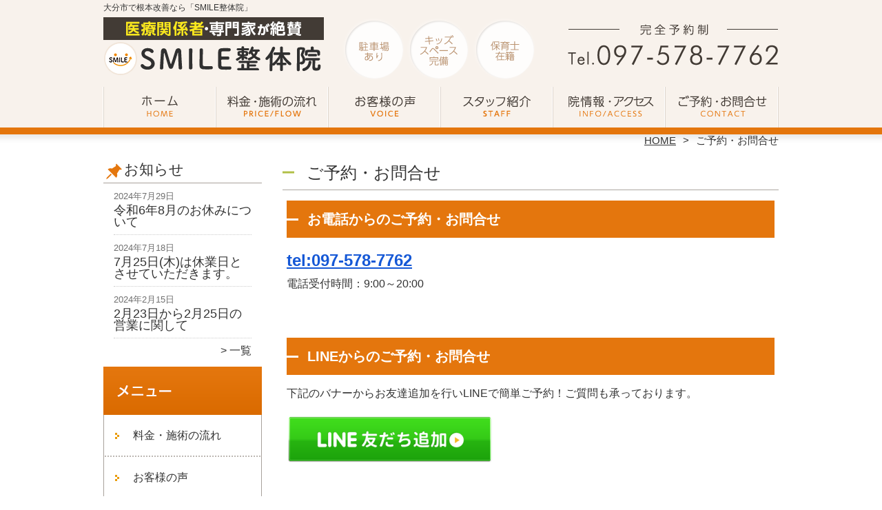

--- FILE ---
content_type: text/html; charset=UTF-8
request_url: http://smileseitai-oita.com/contact
body_size: 9223
content:
<!DOCTYPE HTML>
<html dir="ltr" lang="ja">
<head>
<script async src="https://s.yimg.jp/images/listing/tool/cv/ytag.js"></script>
<script>
window.yjDataLayer = window.yjDataLayer || [];
function ytag() { yjDataLayer.push(arguments); }
ytag({"type":"ycl_cookie"});
</script>
<meta http-equiv="Content-Type" content="text/html; charset=UTF-8">
<title>ご予約・お問合せ</title>
<link rel="stylesheet" type="text/css" media="all" href="http://smileseitai-oita.com/wp-content/themes/tmp2_pc/style.css" />
<!--[if lt IE 9]>
  <meta http-equiv="Imagetoolbar" content="no" />
  <script src="//html5shiv.googlecode.com/svn/trunk/html5.js"></script>
<![endif]-->
<script type="text/javascript" src="//ajax.googleapis.com/ajax/libs/jquery/1.8.1/jquery.min.js"></script>
<script type="text/javascript" src="http://smileseitai-oita.com/wp-content/themes/tmp2_pc/js/scrolltop.js"></script>
<script type="text/javascript" src="http://smileseitai-oita.com/wp-content/themes/tmp2_pc/js/scrollsub.js"></script>
<script type="text/javascript" src="http://smileseitai-oita.com/wp-content/themes/tmp2_pc/js/font-resize.js"></script>
<script type="text/javascript" src="http://smileseitai-oita.com/wp-content/themes/tmp2_pc/js/form_autosave.js"></script>

<!-- All in One SEO Pack 2.2.7.2 by Michael Torbert of Semper Fi Web Design[351,378] -->
<meta name="description" itemprop="description" content="【メール・LINEでのご予約・お問合せＯＫ】ご予約やお問い合わせはお電話と、24時間受け付けのメールフォーム・LINEで受け付けております" />

<link rel="canonical" href="https://smileseitai-oita.com/contact" />
<!-- /all in one seo pack -->
		<script type="text/javascript">
			window._wpemojiSettings = {"baseUrl":"http:\/\/s.w.org\/images\/core\/emoji\/72x72\/","ext":".png","source":{"concatemoji":"http:\/\/smileseitai-oita.com\/wp-includes\/js\/wp-emoji-release.min.js?ver=4.3"}};
			!function(a,b,c){function d(a){var c=b.createElement("canvas"),d=c.getContext&&c.getContext("2d");return d&&d.fillText?(d.textBaseline="top",d.font="600 32px Arial","flag"===a?(d.fillText(String.fromCharCode(55356,56812,55356,56807),0,0),c.toDataURL().length>3e3):(d.fillText(String.fromCharCode(55357,56835),0,0),0!==d.getImageData(16,16,1,1).data[0])):!1}function e(a){var c=b.createElement("script");c.src=a,c.type="text/javascript",b.getElementsByTagName("head")[0].appendChild(c)}var f,g;c.supports={simple:d("simple"),flag:d("flag")},c.DOMReady=!1,c.readyCallback=function(){c.DOMReady=!0},c.supports.simple&&c.supports.flag||(g=function(){c.readyCallback()},b.addEventListener?(b.addEventListener("DOMContentLoaded",g,!1),a.addEventListener("load",g,!1)):(a.attachEvent("onload",g),b.attachEvent("onreadystatechange",function(){"complete"===b.readyState&&c.readyCallback()})),f=c.source||{},f.concatemoji?e(f.concatemoji):f.wpemoji&&f.twemoji&&(e(f.twemoji),e(f.wpemoji)))}(window,document,window._wpemojiSettings);
		</script>
		<style type="text/css">
img.wp-smiley,
img.emoji {
	display: inline !important;
	border: none !important;
	box-shadow: none !important;
	height: 1em !important;
	width: 1em !important;
	margin: 0 .07em !important;
	vertical-align: -0.1em !important;
	background: none !important;
	padding: 0 !important;
}
</style>
<link rel='stylesheet' id='contact-form-7-css'  href='http://smileseitai-oita.com/wp-content/plugins/contact-form-7/includes/css/styles.css?ver=4.3' type='text/css' media='all' />
<link rel='stylesheet' id='jquery.lightbox.min.css-css'  href='http://smileseitai-oita.com/wp-content/plugins/wp-jquery-lightbox/styles/lightbox.min.css?ver=1.4.6' type='text/css' media='all' />
<script type='text/javascript' src='http://smileseitai-oita.com/wp-includes/js/jquery/jquery.js?ver=1.11.3'></script>
<script type='text/javascript' src='http://smileseitai-oita.com/wp-includes/js/jquery/jquery-migrate.min.js?ver=1.2.1'></script>
<link rel="EditURI" type="application/rsd+xml" title="RSD" href="http://smileseitai-oita.com/xmlrpc.php?rsd" />
<link rel="wlwmanifest" type="application/wlwmanifest+xml" href="http://smileseitai-oita.com/wp-includes/wlwmanifest.xml" /> 
<meta name="generator" content="WordPress 4.3" />
<link rel='shortlink' href='https://smileseitai-oita.com/?p=158' />
	<style type="text/css">.recentcomments a{display:inline !important;padding:0 !important;margin:0 !important;}</style>

<!-- Google Tag Manager -->
<script>(function(w,d,s,l,i){w[l]=w[l]||[];w[l].push({'gtm.start':
new Date().getTime(),event:'gtm.js'});var f=d.getElementsByTagName(s)[0],
j=d.createElement(s),dl=l!='dataLayer'?'&l='+l:'';j.async=true;j.src=
'https://www.googletagmanager.com/gtm.js?id='+i+dl;f.parentNode.insertBefore(j,f);
})(window,document,'script','dataLayer','GTM-P22WJG3Q');</script>
<!-- End Google Tag Manager -->

<!-- Google Tag Manager -->
<script>(function(w,d,s,l,i){w[l]=w[l]||[];w[l].push({'gtm.start':
new Date().getTime(),event:'gtm.js'});var f=d.getElementsByTagName(s)[0],
j=d.createElement(s),dl=l!='dataLayer'?'&l='+l:'';j.async=true;j.src=
'https://www.googletagmanager.com/gtm.js?id='+i+dl;f.parentNode.insertBefore(j,f);
})(window,document,'script','dataLayer','GTM-WR47QFCC');</script>
<!-- End Google Tag Manager -->

</head>
<body class="page page-id-158 page-template-default">

<!-- Google Tag Manager (noscript) -->
<noscript><iframe src="https://www.googletagmanager.com/ns.html?id=GTM-P22WJG3Q"
height="0" width="0" style="display:none;visibility:hidden"></iframe></noscript>
<!-- End Google Tag Manager (noscript) -->

<!-- Google Tag Manager (noscript) -->
<noscript><iframe src="https://www.googletagmanager.com/ns.html?id=GTM-WR47QFCC"
height="0" width="0" style="display:none;visibility:hidden"></iframe></noscript>
<!-- End Google Tag Manager (noscript) -->

<style type="text/css">
<!--
div[class*="slide-up"],
div[class*="slide-down"] {
  display: none;
}
div[class*="data"] {
  padding: 5px 0;
}
-->
</style>
<div id="wrap2">
  <section id="description">
    <h1>大分市で根本改善なら「SMILE整体院」</h1>
  </section><!-- #description end -->
  <div id="container">
    <header id="header">
      <h1 id="site-id">
        <a href="https://smileseitai-oita.com/"><img src="http://smileseitai-oita.com/wp-content/themes/tmp2_pc/images/hd-logo.png" alt="大分市で根本改善なら「SMILE整体院」 ロゴ" /></a>
      </h1><!-- #site-id end -->
      <div id="toptel"><img src="http://smileseitai-oita.com/wp-content/themes/tmp2_pc/images/hd-tel.png" alt="大分市で根本改善なら「SMILE整体院」 お問い合わせ" /></div>
<nav id="global-nav" class="menu-global-container"><ul id="menu-global" class="menu"><li id="menu-item-851" class="menu1 menu-item menu-item-type-custom menu-item-object-custom menu-item-851"><a href="https://smileseitai-oita.com/">ホーム</a></li>
<li id="menu-item-852" class="menu2 menu-item menu-item-type-post_type menu-item-object-page menu-item-852"><a href="https://smileseitai-oita.com/price">料金・施術の流れ</a></li>
<li id="menu-item-853" class="menu3 menu-item menu-item-type-post_type menu-item-object-page menu-item-853"><a href="https://smileseitai-oita.com/voice">お客様の声</a></li>
<li id="menu-item-854" class="menu4 menu-item menu-item-type-post_type menu-item-object-page menu-item-854"><a href="https://smileseitai-oita.com/staff">スタッフ紹介</a></li>
<li id="menu-item-855" class="menu5 menu-item menu-item-type-post_type menu-item-object-page menu-item-855"><a href="https://smileseitai-oita.com/access">院情報・アクセス</a></li>
<li id="menu-item-856" class="menu6 menu-item menu-item-type-post_type menu-item-object-page current-menu-item page_item page-item-158 current_page_item menu-item-856"><a href="https://smileseitai-oita.com/contact">ご予約・お問合せ</a></li>
</ul></nav>    </header><!-- #header end -->
    <section id="contents-body">
<nav id="bread-crumb" class="bread_crumb">
	<ul>
		<li class="level-1 top"><a href="https://smileseitai-oita.com/">HOME</a></li>
		<li class="level-2 sub tail current">ご予約・お問合せ</li>
	</ul>
</nav>
      <section id="sidebar">
    <section id="rp"><h2>お知らせ</h2><div id="rpm"><div class="column-group head"><article class="column-article"><time class="entry-date" datetime="2024-07-29">2024年7月29日</time><h1 class="update-title"><a href="https://smileseitai-oita.com/information/%e4%bb%a4%e5%92%8c6%e5%b9%b48%e6%9c%88%e3%81%ae%e3%81%8a%e4%bc%91%e3%81%bf%e3%81%ab%e3%81%a4%e3%81%84%e3%81%a6" title="令和6年8月のお休みについて">令和6年8月のお休みについて</a></h1></article></div><div class="column-group"><article class="column-article"><time class="entry-date" datetime="2024-07-18">2024年7月18日</time><h1 class="update-title"><a href="https://smileseitai-oita.com/information/7%e6%9c%8825%e6%97%a5%e6%9c%a8%e3%81%af%e4%bc%91%e6%a5%ad%e6%97%a5%e3%81%a8%e3%81%95%e3%81%9b%e3%81%a6%e3%81%84%e3%81%9f%e3%81%a0%e3%81%8d%e3%81%be%e3%81%99%e3%80%82" title="7月25日(木)は休業日とさせていただきます。">7月25日(木)は休業日とさせていただきます。</a></h1></article></div><div class="column-group"><article class="column-article"><time class="entry-date" datetime="2024-02-15">2024年2月15日</time><h1 class="update-title"><a href="https://smileseitai-oita.com/information/2%e6%9c%8823%e6%97%a5%e3%81%8b%e3%82%892%e6%9c%8825%e6%97%a5%e3%81%ae%e5%96%b6%e6%a5%ad%e3%81%ab%e9%96%a2%e3%81%97%e3%81%a6" title="2月23日から2月25日の営業に関して">2月23日から2月25日の営業に関して</a></h1></article></div></div><span class="link-text archive-link"><a href="https://smileseitai-oita.com/information">一覧</a></span></section><!-- 
  <div id="sideb"><a href="/お客様の声"><img src="http://smileseitai-oita.com/wp-content/themes/tmp2_pc/images/side-bnr1.png" alt="お客様の声"></a></div>
  -->
        <h2 id="sideb"><img src="http://smileseitai-oita.com/wp-content/themes/tmp2_pc/images/menu.png" alt="大分市で根本改善なら「SMILE整体院」 メニュー"></h2>
        <div id="nav_menu-2" class="widget-container widget_nav_menu sidemenu1"><div class="menu-side-container"><ul id="menu-side" class="menu"><li id="menu-item-868" class="menu-item menu-item-type-post_type menu-item-object-page menu-item-868"><a href="https://smileseitai-oita.com/price">料金・施術の流れ</a></li>
<li id="menu-item-869" class="menu-item menu-item-type-post_type menu-item-object-page menu-item-869"><a href="https://smileseitai-oita.com/voice">お客様の声</a></li>
<li id="menu-item-870" class="menu-item menu-item-type-post_type menu-item-object-page menu-item-870"><a href="https://smileseitai-oita.com/suisen">医療関係者・専門家からの推薦文</a></li>
<li id="menu-item-871" class="menu-item menu-item-type-post_type menu-item-object-page menu-item-871"><a href="https://smileseitai-oita.com/suisen2">全国の有名整骨院・整体院からの推薦文</a></li>
<li id="menu-item-872" class="menu-item menu-item-type-post_type menu-item-object-page menu-item-872"><a href="https://smileseitai-oita.com/access">院情報・アクセス</a></li>
<li id="menu-item-873" class="menu-item menu-item-type-post_type menu-item-object-page menu-item-873"><a href="https://smileseitai-oita.com/staff">スタッフ紹介</a></li>
<li id="menu-item-1210" class="menu-item menu-item-type-post_type menu-item-object-page menu-item-1210"><a href="https://smileseitai-oita.com/before">施術のビフォーアフター</a></li>
<li id="menu-item-874" class="menu-item menu-item-type-post_type menu-item-object-page menu-item-874"><a href="https://smileseitai-oita.com/faq">Q＆A</a></li>
<li id="menu-item-875" class="menu-item menu-item-type-post_type menu-item-object-page current-menu-item page_item page-item-158 current_page_item menu-item-875"><a href="https://smileseitai-oita.com/contact">ご予約・お問合せ</a></li>
<li id="menu-item-876" class="menu-item menu-item-type-post_type menu-item-object-page menu-item-876"><a href="https://smileseitai-oita.com/blog">ブログ</a></li>
</ul></div></div>  <h2 id="sideb"><img src="http://smileseitai-oita.com/wp-content/themes/tmp2_pc/images/menu2.png" alt="大分市で根本改善なら「SMILE整体院」 お悩み別コース紹介"></h2>
<div id="nav_menu-4" class="widget-container widget_nav_menu sidemenu2"><div class="menu-side2-container"><ul id="menu-side2" class="menu"><li id="menu-item-877" class="menu-item menu-item-type-post_type menu-item-object-page menu-item-877"><a href="https://smileseitai-oita.com/youtsu">腰痛</a></li>
<li id="menu-item-878" class="menu-item menu-item-type-post_type menu-item-object-page menu-item-878"><a href="https://smileseitai-oita.com/katakori">肩こり</a></li>
<li id="menu-item-879" class="menu-item menu-item-type-post_type menu-item-object-page menu-item-879"><a href="https://smileseitai-oita.com/kubi-hernia">頸椎ヘルニア</a></li>
<li id="menu-item-880" class="menu-item menu-item-type-post_type menu-item-object-page menu-item-880"><a href="https://smileseitai-oita.com/straight%e2%80%90neck">ストレートネック</a></li>
<li id="menu-item-881" class="menu-item menu-item-type-post_type menu-item-object-page menu-item-881"><a href="https://smileseitai-oita.com/40kata-50kata">四十肩・五十肩</a></li>
<li id="menu-item-882" class="menu-item menu-item-type-post_type menu-item-object-page menu-item-882"><a href="https://smileseitai-oita.com/nekoze-shisei">猫背矯正</a></li>
<li id="menu-item-883" class="menu-item menu-item-type-post_type menu-item-object-page menu-item-883"><a href="https://smileseitai-oita.com/gikkuri">ぎっくり腰</a></li>
<li id="menu-item-884" class="menu-item menu-item-type-post_type menu-item-object-page menu-item-884"><a href="https://smileseitai-oita.com/zakotsu">坐骨神経痛</a></li>
<li id="menu-item-885" class="menu-item menu-item-type-post_type menu-item-object-page menu-item-885"><a href="https://smileseitai-oita.com/koshi-hernia">椎間板ヘルニア</a></li>
<li id="menu-item-886" class="menu-item menu-item-type-post_type menu-item-object-page menu-item-886"><a href="https://smileseitai-oita.com/kyousakusyou">脊柱管狭窄症</a></li>
<li id="menu-item-887" class="menu-item menu-item-type-post_type menu-item-object-page menu-item-887"><a href="https://smileseitai-oita.com/suberisyou">腰椎分離症・すべり症</a></li>
<li id="menu-item-888" class="menu-item menu-item-type-post_type menu-item-object-page menu-item-888"><a href="https://smileseitai-oita.com/kokansetsutsu">股関節痛・変形性股関節症</a></li>
<li id="menu-item-889" class="menu-item menu-item-type-post_type menu-item-object-page menu-item-889"><a href="https://smileseitai-oita.com/hizanoitami">膝痛・変形性膝関節症</a></li>
<li id="menu-item-890" class="menu-item menu-item-type-post_type menu-item-object-page menu-item-890"><a href="https://smileseitai-oita.com/kotsuban-kyousei">産後骨盤矯正</a></li>
<li id="menu-item-891" class="menu-item menu-item-type-post_type menu-item-object-page menu-item-891"><a href="https://smileseitai-oita.com/other">その他</a></li>
</ul></div></div>  <h2 id="sideb"><img src="http://smileseitai-oita.com/wp-content/themes/tmp2_pc/images/menu3.png" alt="大分市で根本改善なら「SMILE整体院」 お役立ち情報"></h2>
<div id="nav_menu-5" class="widget-container widget_nav_menu sidemenu3"><div class="menu-side3%ef%bc%88%e3%81%8a%e5%bd%b9%e7%ab%8b%e3%81%a1%e6%83%85%e5%a0%b1%ef%bc%89-container"><ul id="menu-side3%ef%bc%88%e3%81%8a%e5%bd%b9%e7%ab%8b%e3%81%a1%e6%83%85%e5%a0%b1%ef%bc%89" class="menu"><li id="menu-item-1255" class="menu-item menu-item-type-post_type menu-item-object-page menu-item-1255"><a href="https://smileseitai-oita.com/seitai-towa">整体とは？</a></li>
<li id="menu-item-1270" class="menu-item menu-item-type-post_type menu-item-object-page menu-item-1270"><a href="https://smileseitai-oita.com/seitai-to-seikotuinn-tigai">整体院と整骨院ってどう違う？</a></li>
<li id="menu-item-1271" class="menu-item menu-item-type-post_type menu-item-object-page menu-item-1271"><a href="https://smileseitai-oita.com/smile-seitaiin-to-hokanotigai">SMILE整体院と他の整体院の違いは？</a></li>
<li id="menu-item-1275" class="menu-item menu-item-type-post_type menu-item-object-page menu-item-1275"><a href="https://smileseitai-oita.com/seitai-ryoukin-takairiyuu">整体料金は、なぜ高い？</a></li>
<li id="menu-item-1278" class="menu-item menu-item-type-post_type menu-item-object-page menu-item-1278"><a href="https://smileseitai-oita.com/sango-kotubankyouseitowa">産後骨盤矯正とは？</a></li>
<li id="menu-item-1281" class="menu-item menu-item-type-post_type menu-item-object-page menu-item-1281"><a href="https://smileseitai-oita.com/watasitatinorinen-seitaigyoukai-jituwa">私たちの「モットー」と整体業界って実は・・・</a></li>
<li id="menu-item-1284" class="menu-item menu-item-type-post_type menu-item-object-page menu-item-1284"><a href="https://smileseitai-oita.com/seitaiin-kaigyou-sikaku">整体院を開業するのに資格はいるの？</a></li>
<li id="menu-item-1287" class="menu-item menu-item-type-post_type menu-item-object-page menu-item-1287"><a href="https://smileseitai-oita.com/seitai-kairo-tigai">整体とカイロってどう違うの？</a></li>
<li id="menu-item-1290" class="menu-item menu-item-type-post_type menu-item-object-page menu-item-1290"><a href="https://smileseitai-oita.com/touinnotokutyou">当院ならでは！理学療法士の資格保有者による整体</a></li>
<li id="menu-item-1293" class="menu-item menu-item-type-post_type menu-item-object-page menu-item-1293"><a href="https://smileseitai-oita.com/kinmakuriri-su-towa">筋膜リリースとは？</a></li>
<li id="menu-item-1344" class="menu-item menu-item-type-post_type menu-item-object-page menu-item-1344"><a href="https://smileseitai-oita.com/seitai-towa">整体とは？</a></li>
</ul></div></div>        <div id="blog-category">
          <h2><a title="ブログ" href="/blog"><img src="http://smileseitai-oita.com/wp-content/themes/tmp2_pc/images/menu-blog.png" alt="大分市で根本改善なら「SMILE整体院」 メニュー3"></a></h2>
          <ul>
	<li class="cat-item cat-item-51"><a href="https://smileseitai-oita.com/smile%e5%bc%8f%e8%87%aa%e5%be%8b%e7%a5%9e%e7%b5%8c%e3%83%80%e3%82%a4%e3%82%a8%e3%83%83%e3%83%88?view=off" >SMILE式自律神経ダイエット</a> (11)
</li>
          </ul>
          <a title="ブログ" class="all" href="/blog">全てのブログ記事を見る＞</a>
        </div>
          <div id="sidead">
  <ul>
  <li>SMILE整体院</li>
  <li>大分県大分市明野北5-11-1  2F</li>
  <li>交通：JR「大分」駅　車で16分</li>
  <li>TEL：097-578-7762</li>
  <li>営業時間：9:00～20:00</li>
  <li>定休日：日曜・祝日</li>
  <li>駐車場：あり</li> 
  </ul>
 </div>
 <aside>
<div id="sidetw">
<a href="https://twitter.com/share" class="twitter-share-button" data-url="https://smileseitai-oita.com/" data-lang="ja">ツイート</a>
<script>!function(d,s,id){var js,fjs=d.getElementsByTagName(s)[0],p=/^http:/.test(d.location)?'http':'https';if(!d.getElementById(id)){js=d.createElement(s);js.id=id;js.src=p+'://platform.twitter.com/widgets.js';fjs.parentNode.insertBefore(js,fjs);}}(document, 'script', 'twitter-wjs');</script>
</div>
<div id="sidefb"><iframe src="//www.facebook.com/v2.0/plugins/like.php?href=http%3A%2F%2Fsmileseitai-ooita.com%2F&amp;width&amp;layout=button_count&amp;action=like&amp;show_faces=true&amp;share=false&amp;height=21" scrolling="no" frameborder="0" style="border:none; overflow:hidden; height:21px;" allowTransparency="true"></iframe></div></aside>
      </section><!-- #sidebar end  -->      <section id="contentspage">
        <article>
          <header class="page-header">
            <h1 class="page-title">ご予約・お問合せ</h1>
          </header>
          <section class="entry-content">
            <h2 class="bgh2">お電話からのご予約・お問合せ</h2>
<p><span style="text-decoration: underline;"><span style="font-size: 24px;"><strong><a href="tel:0975787762" onClick="ga('send', 'event', 'click', 'tel-cv', 'tel-0');" target="" style="color:#1558d6;;" class="">tel:097-578-7762</a></strong></span></span><br />
 電話受付時間：9:00～20:00</p>
<p>&nbsp;</p>
<h2 class="bgh2">LINEからのご予約・お問合せ</h2>
<p>下記のバナーからお友達追加を行いLINEで簡単ご予約！ご質問も承っております。</p>
<a href="https://lin.ee/cNQGEeu" onClick="ga('send', 'event', 'click', 'line-cv', 'line-0');" target="_blank" style="color:#000000;" class=""><img src="/wp-content/uploads/2017/04/line-btn.png" alt="LINE友達追加" width="300" height="70" class="" /></a>
<p>&nbsp;</p>
<h2 class="bgh2">フォーム・メールからのご予約・お問合せ</h2>
<div role="form" class="wpcf7" id="wpcf7-f60-p158-o1" lang="ja" dir="ltr">
<div class="screen-reader-response"></div>
<form action="/contact#wpcf7-f60-p158-o1" method="post" class="wpcf7-form" novalidate="novalidate">
<div style="display: none;">
<input type="hidden" name="_wpcf7" value="60" />
<input type="hidden" name="_wpcf7_version" value="4.3" />
<input type="hidden" name="_wpcf7_locale" value="ja" />
<input type="hidden" name="_wpcf7_unit_tag" value="wpcf7-f60-p158-o1" />
<input type="hidden" name="_wpnonce" value="0c337569c6" />
</div>
<table class="form">
<tr>
<th>お名前<span class="require">※必須</span></th>
<td><span class="wpcf7-form-control-wrap your_name"><input type="text" name="your_name" value="" size="40" class="wpcf7-form-control wpcf7-text wpcf7-validates-as-required length-m text" aria-required="true" aria-invalid="false" /></span></td>
</tr>
<tr>
<th>メールアドレス<span class="require">※必須</span></th>
<td><span class="wpcf7-form-control-wrap email"><input type="email" name="email" value="" size="60" class="wpcf7-form-control wpcf7-text wpcf7-email wpcf7-validates-as-required wpcf7-validates-as-email length-l text" aria-required="true" aria-invalid="false" /></span><span style="font-size: 12px;">※携帯電話各社のキャリアメールで送信される場合、返信メールが届かない可能性がありますので、受信設定をご確認して下さい。</span></td>
</tr>
<tr>
<th>お電話番号<span class="optional">※任意</span></th>
<td><span class="wpcf7-form-control-wrap tel"><input type="text" name="tel" value="" size="40" class="wpcf7-form-control wpcf7-text length-m text" aria-invalid="false" /></span></td>
</tr>
<tr>
<th>予約希望日</th>
<td>第1希望<br />
<span class="wpcf7-form-control-wrap month1"><select name="month1" class="wpcf7-form-control wpcf7-select" aria-invalid="false"><option value="">---</option><option value="1">1</option><option value="2">2</option><option value="3">3</option><option value="4">4</option><option value="5">5</option><option value="6">6</option><option value="7">7</option><option value="8">8</option><option value="9">9</option><option value="10">10</option><option value="11">11</option><option value="12">12</option></select></span>月<span class="wpcf7-form-control-wrap day1"><select name="day1" class="wpcf7-form-control wpcf7-select" aria-invalid="false"><option value="">---</option><option value="1">1</option><option value="2">2</option><option value="3">3</option><option value="4">4</option><option value="5">5</option><option value="6">6</option><option value="7">7</option><option value="8">8</option><option value="9">9</option><option value="10">10</option><option value="11">11</option><option value="12">12</option><option value="13">13</option><option value="14">14</option><option value="15">15</option><option value="16">16</option><option value="17">17</option><option value="18">18</option><option value="19">19</option><option value="20">20</option><option value="21">21</option><option value="22">22</option><option value="23">23</option><option value="24">24</option><option value="25">25</option><option value="26">26</option><option value="27">27</option><option value="28">28</option><option value="29">29</option><option value="30">30</option><option value="31">31</option></select></span>日<span class="wpcf7-form-control-wrap time1"><select name="time1" class="wpcf7-form-control wpcf7-select" aria-invalid="false"><option value="時間を選択">時間を選択</option><option value="9:00">9:00</option><option value="9:30">9:30</option><option value="10:00">10:00</option><option value="10:30">10:30</option><option value="11:00">11:00</option><option value="11:30">11:30</option><option value="12:00">12:00</option><option value="12:30">12:30</option><option value="13:00">13:00</option><option value="13:30">13:30</option><option value="14:00">14:00</option><option value="14:30">14:30</option><option value="15:00">15:00</option><option value="15:30">15:30</option><option value="16:00">16:00</option><option value="16:30">16:30</option><option value="17:00">17:00</option><option value="17:30">17:30</option><option value="18:00">18:00</option><option value="18:30">18:30</option><option value="19:00">19:00</option></select></span><br />
第2希望<br />
<span class="wpcf7-form-control-wrap month2"><select name="month2" class="wpcf7-form-control wpcf7-select" aria-invalid="false"><option value="">---</option><option value="1">1</option><option value="2">2</option><option value="3">3</option><option value="4">4</option><option value="5">5</option><option value="6">6</option><option value="7">7</option><option value="8">8</option><option value="9">9</option><option value="10">10</option><option value="11">11</option><option value="12">12</option></select></span>月<span class="wpcf7-form-control-wrap day2"><select name="day2" class="wpcf7-form-control wpcf7-select" aria-invalid="false"><option value="">---</option><option value="1">1</option><option value="2">2</option><option value="3">3</option><option value="4">4</option><option value="5">5</option><option value="6">6</option><option value="7">7</option><option value="8">8</option><option value="9">9</option><option value="10">10</option><option value="11">11</option><option value="12">12</option><option value="13">13</option><option value="14">14</option><option value="15">15</option><option value="16">16</option><option value="17">17</option><option value="18">18</option><option value="19">19</option><option value="20">20</option><option value="21">21</option><option value="22">22</option><option value="23">23</option><option value="24">24</option><option value="25">25</option><option value="26">26</option><option value="27">27</option><option value="28">28</option><option value="29">29</option><option value="30">30</option><option value="31">31</option></select></span>日<span class="wpcf7-form-control-wrap time2"><select name="time2" class="wpcf7-form-control wpcf7-select" aria-invalid="false"><option value="時間を選択">時間を選択</option><option value="9:00">9:00</option><option value="9:30">9:30</option><option value="10:00">10:00</option><option value="10:30">10:30</option><option value="11:00">11:00</option><option value="11:30">11:30</option><option value="12:00">12:00</option><option value="12:30">12:30</option><option value="13:00">13:00</option><option value="13:30">13:30</option><option value="14:00">14:00</option><option value="14:30">14:30</option><option value="15:00">15:00</option><option value="15:30">15:30</option><option value="16:00">16:00</option><option value="16:30">16:30</option><option value="17:00">17:00</option><option value="17:30">17:30</option><option value="18:00">18:00</option><option value="18:30">18:30</option><option value="19:00">19:00</option></select></span><br />
<span style="font-size: 12px;">※メールフォームでの当日予約はできません。当日予約の場合はお電話ください。</span>
</td>
</tr>
<tr>
<th>お問い合わせ内容<span class="require">※必須</span></th>
<td><span class="wpcf7-form-control-wrap content"><textarea name="content" cols="60" rows="7" class="wpcf7-form-control wpcf7-textarea wpcf7-validates-as-required length-l text" aria-required="true" aria-invalid="false"></textarea></span></td>
</tr>
</table>
<p><input type="submit" value="上記内容で送信する" class="wpcf7-form-control wpcf7-submit submit" /></p>
<div class="wpcf7-response-output wpcf7-display-none"></div></form></div>
<p>&nbsp;</p>
<p><script async>
ytag({
  "type": "yss_conversion",
  "config": {
    "yahoo_conversion_id": "1001319415",
    "yahoo_conversion_label": "ECR5CJqg2ocZEK32w90q",
    "yahoo_conversion_value": "0"
  }
});
</script></p>
          </section>
        </article>
      </section><!-- #contents end -->
    </section><!-- #contents-body end -->
  </div><!-- #container end -->
  <div id="footer-container">
    <div id="fl">
      <div id="fl2"><h1 id="site-id2"><a href="https://smileseitai-oita.com/"><img src="http://smileseitai-oita.com/wp-content/themes/tmp2_pc/images/ft-logo.png" alt="大分市で根本改善なら「SMILE整体院」 ロゴ" /></a></h1><!-- #site-id end --></div>
      <div id="fl2-1">
        		<ul>
  <li>SMILE整体院</li>
  <li>大分県大分市明野北5-11-1  2F</li>
  <li>交通：JR「大分」駅　車で16分／駐車場あり</li>
  <li>TEL：097-578-7762</li>
  <li>営業時間：9:00～20:00　定休日：日曜・祝日</li>

		</ul>
      </div>
    </div>
    <aside id="nav_menu-3" class="widget-container widget_nav_menu"><div class="menu-footer-container"><ul id="menu-footer" class="menu"><li id="menu-item-861" class="menu-item menu-item-type-custom menu-item-object-custom menu-item-861"><a href="https://smileseitai-oita.com/">ホーム</a></li>
<li id="menu-item-862" class="menu-item menu-item-type-post_type menu-item-object-page menu-item-862"><a href="https://smileseitai-oita.com/price">料金・施術の流れ</a></li>
<li id="menu-item-863" class="menu-item menu-item-type-post_type menu-item-object-page menu-item-863"><a href="https://smileseitai-oita.com/voice">お客様の声</a></li>
<li id="menu-item-864" class="menu-item menu-item-type-post_type menu-item-object-page menu-item-864"><a href="https://smileseitai-oita.com/staff">スタッフ紹介</a></li>
<li id="menu-item-865" class="menu-item menu-item-type-post_type menu-item-object-page menu-item-865"><a href="https://smileseitai-oita.com/access">院情報・アクセス</a></li>
<li id="menu-item-866" class="menu-item menu-item-type-post_type menu-item-object-page current-menu-item page_item page-item-158 current_page_item menu-item-866"><a href="https://smileseitai-oita.com/contact">ご予約・お問合せ</a></li>
<li id="menu-item-867" class="menu-item menu-item-type-post_type menu-item-object-page menu-item-867"><a href="https://smileseitai-oita.com/%e3%82%b5%e3%82%a4%e3%83%88%e3%83%9e%e3%83%83%e3%83%97">サイトマップ</a></li>
</ul></div></aside>    <footer id="footer">
      <p id="copyright"><small>Copyright &copy; 2026 <a href="https://smileseitai-oita.com/">大分市で根本改善なら「SMILE整体院」</a> All rights reserved.</small></p>
    </footer><!-- #footer end -->
  </div><!-- #footer-container end -->
</div><!-- #wrap end -->
<div id="page-top"><a href="#"><img src="http://smileseitai-oita.com/wp-content/themes/tmp2_pc/images/page-top.png" width="75px" height="auto" alt="大分市で根本改善なら「SMILE整体院」 PAGETOP" /></a></div>
<script type='text/javascript' src='http://smileseitai-oita.com/wp-content/plugins/contact-form-7/includes/js/jquery.form.min.js?ver=3.51.0-2014.06.20'></script>
<script type='text/javascript'>
/* <![CDATA[ */
var _wpcf7 = {"loaderUrl":"http:\/\/smileseitai-oita.com\/wp-content\/plugins\/contact-form-7\/images\/ajax-loader.gif","sending":"\u9001\u4fe1\u4e2d ...","cached":"1"};
/* ]]> */
</script>
<script type='text/javascript' src='http://smileseitai-oita.com/wp-content/plugins/contact-form-7/includes/js/scripts.js?ver=4.3'></script>
<script type='text/javascript' src='http://smileseitai-oita.com/wp-content/plugins/wp-jquery-lightbox/jquery.touchwipe.min.js?ver=1.4.6'></script>
<script type='text/javascript'>
/* <![CDATA[ */
var JQLBSettings = {"showTitle":"1","showCaption":"1","showNumbers":"1","fitToScreen":"1","resizeSpeed":"400","showDownload":"0","navbarOnTop":"0","marginSize":"0","slideshowSpeed":"4000","prevLinkTitle":"\u524d\u306e\u753b\u50cf","nextLinkTitle":"\u6b21\u306e\u753b\u50cf","closeTitle":"\u30ae\u30e3\u30e9\u30ea\u30fc\u3092\u9589\u3058\u308b","image":"\u753b\u50cf ","of":"\u306e","download":"\u30c0\u30a6\u30f3\u30ed\u30fc\u30c9","pause":"(pause slideshow)","play":"(play slideshow)"};
/* ]]> */
</script>
<script type='text/javascript' src='http://smileseitai-oita.com/wp-content/plugins/wp-jquery-lightbox/jquery.lightbox.min.js?ver=1.4.6'></script>
</body>
</html>